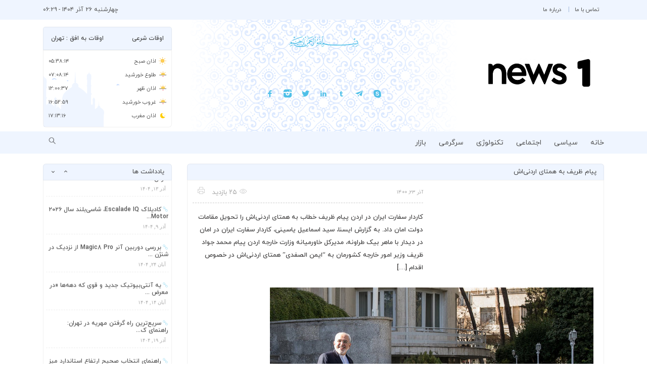

--- FILE ---
content_type: text/css
request_url: http://news-one.ir/wp-content/themes/dana/assets/font/iranyekan/css/fontiran.css
body_size: 888
content:
/**
*
*	Name:			IRANYekan Font
*	Version:			3.0
*	Author:			Moslem Ebrahimi (moslemebrahimi.com)
*	Created on:		Dec 20, 2018
*	Updated on:		Dec 20, 2018
*	Website:			http://fontiran.com
*	Copyright:		Commercial/Proprietary Software
--------------------------------------------------------------------------------------
فونت ایران یکان یک نرم افزار مالکیتی محسوب می شود. جهت آگاهی از قوانین استفاده از این فونت ها لطفا به وب سایت (فونت ایران دات کام) مراجعه نمایید
--------------------------------------------------------------------------------------
IRANYekan fonts are considered a proprietary software. To gain information about the laws regarding the use of these fonts, please visit www.fontiran.com 
--------------------------------------------------------------------------------------
This set of fonts are used in this project under the license: (.....)
--------------------------------------------------------------------------------------
*	
**/
@font-face {
	font-family: iranyekan;
	font-style: normal;
	font-weight: bold;
	src: url('../fonts/eot/iranyekanwebboldfanum.eot');
	src: url('../fonts/eot/iranyekanwebboldfanum.eot?#iefix') format('embedded-opentype'),  /* IE6-8 */
		 url('../fonts/woff/iranyekanwebboldfanum.woff') format('woff'),  /* FF3.6+, IE9, Chrome6+, Saf5.1+*/
		 url('../fonts/ttf/iranyekanwebboldfanum.ttf') format('truetype');
}

@font-face {
	font-family: iranyekan;
	font-style: normal;
	font-weight: 100;
	src: url('../fonts/eot/iranyekanwebthinfanum.eot');
	src: url('../fonts/eot/iranyekanwebthinfanum.eot?#iefix') format('embedded-opentype'),  /* IE6-8 */
		 url('../fonts/woff/iranyekanwebthinfanum.woff') format('woff'),  /* FF3.6+, IE9, Chrome6+, Saf5.1+*/
		 url('../fonts/ttf/iranyekanwebthinfanum.ttf') format('truetype');
}

@font-face {
	font-family: iranyekan;
	font-style: normal;
	font-weight: 300;
	src: url('../fonts/eot/iranyekanweblightfanum.eot');
	src: url('../fonts/eot/iranyekanweblightfanum.eot?#iefix') format('embedded-opentype'),  /* IE6-8 */
		 url('../fonts/woff/iranyekanweblightfanum.woff') format('woff'),  /* FF3.6+, IE9, Chrome6+, Saf5.1+*/
		 url('../fonts/ttf/iranyekanweblightfanum.ttf') format('truetype');
}

@font-face {
	font-family: iranyekan;
	font-style: normal;
	font-weight: normal;
	src: url('../fonts/eot/iranyekanwebregularfanum.eot');
	src: url('../fonts/eot/iranyekanwebregularfanum.eot?#iefix') format('embedded-opentype'),  /* IE6-8 */
		 url('../fonts/woff/iranyekanwebregularfanum.woff') format('woff'),  /* FF3.6+, IE9, Chrome6+, Saf5.1+*/
		 url('../fonts/ttf/iranyekanwebregularfanum.ttf') format('truetype');
}

@font-face {
	font-family: iranyekan;
	font-style: normal;
	font-weight: 500;
	src: url('../fonts/eot/iranyekanwebmediumfanum.eot');
	src: url('../fonts/eot/iranyekanwebmediumfanum.eot?#iefix') format('embedded-opentype'),  /* IE6-8 */
		 url('../fonts/woff/iranyekanwebmediumfanum.woff') format('woff'),  /* FF3.6+, IE9, Chrome6+, Saf5.1+*/
		 url('../fonts/ttf/iranyekanwebmediumfanum.ttf') format('truetype');
}

@font-face {
	font-family: iranyekan;
	font-style: normal;
	font-weight: 800;
	src: url('../fonts/eot/iranyekanwebextraboldfanum.eot');
	src: url('../fonts/eot/iranyekanwebextraboldfanum.eot?#iefix') format('embedded-opentype'),  /* IE6-8 */
		 url('../fonts/woff/iranyekanwebextraboldfanum.woff') format('woff'),  /* FF3.6+, IE9, Chrome6+, Saf5.1+*/
		 url('../fonts/ttf/iranyekanwebextraboldfanum.ttf') format('truetype');
}

@font-face {
	font-family: iranyekan;
	font-style: normal;
	font-weight: 900;
	src: url('../fonts/eot/iranyekanwebblackfanum.eot');
	src: url('../fonts/eot/iranyekanwebblackfanum.eot?#iefix') format('embedded-opentype'),  /* IE6-8 */
		 url('../fonts/woff/iranyekanwebblackfanum.woff') format('woff'),  /* FF3.6+, IE9, Chrome6+, Saf5.1+*/
		 url('../fonts/ttf/iranyekanwebblackfanum.ttf') format('truetype');
}

@font-face {
	font-family: iranyekan;
	font-style: normal;
	font-weight: 950;
	src: url('../fonts/eot/iranyekanwebextrablackfanum.eot');
	src: url('../fonts/eot/iranyekanwebextrablackfanum.eot?#iefix') format('embedded-opentype'),  /* IE6-8 */
		 url('../fonts/woff/iranyekanwebextrablackfanum.woff') format('woff'),  /* FF3.6+, IE9, Chrome6+, Saf5.1+*/
		 url('../fonts/ttf/iranyekanwebextrablackfanum.ttf') format('truetype');
}

--- FILE ---
content_type: image/svg+xml
request_url: http://news-one.ir/wp-content/themes/dana/assets/img/header-pat.svg
body_size: 9895
content:

<svg xmlns="http://www.w3.org/2000/svg" viewBox="0 0 73.59 73.59"><defs>
<style>.cls-1{fill:#dce9ff;}</style>
	</defs><title>header-pat</title><g id="Layer_2" data-name="Layer 2"><g id="Layer_1-2" data-name="Layer 1"><polygon class="cls-1" points="73.57 65.06 73.56 65.06 73.57 65.06 73.57 65.06"/><polygon class="cls-1" points="73.56 65.06 73.56 65.06 73.56 65.06 73.56 65.06"/><polygon class="cls-1" points="73.58 65.06 73.58 65.06 73.58 65.06 73.58 65.06"/><polygon class="cls-1" points="65.69 70.16 65.69 70.16 65.69 70.15 65.69 70.15 65.69 70.16"/><polygon class="cls-1" points="65.69 70.15 65.69 70.15 65.69 70.15 65.69 70.15"/><path class="cls-1" d="M65.7,70.1h0S65.72,70.1,65.7,70.1Z"/><polygon class="cls-1" points="70.15 65.69 70.15 65.69 70.15 65.69 70.15 65.69"/><path class="cls-1" d="M70.11,65.69h0S70.11,65.7,70.11,65.69Z"/><path class="cls-1" d="M69.74,43.13Z"/><polygon class="cls-1" points="73.59 65.06 73.58 65.06 73.59 65.06 73.59 65.06"/><path class="cls-1" d="M67.24,33h0Z"/><path class="cls-1" d="M69.74,30.46Z"/><path class="cls-1" d="M67.24,40.62h0Z"/><polygon class="cls-1" points="65.06 73.57 65.06 73.56 65.06 73.57 65.06 73.57"/><polygon class="cls-1" points="65.06 73.58 65.06 73.58 65.06 73.58 65.06 73.58"/><polygon class="cls-1" points="65.06 73.58 65.06 73.59 65.06 73.59 65.06 73.58"/><polygon class="cls-1" points="65.06 73.56 65.06 73.56 65.06 73.56 65.06 73.56"/><polygon class="cls-1" points="70.16 65.69 70.15 65.69 70.15 65.69 70.16 65.69 70.16 65.69"/><polygon class="cls-1" points="73.58 8.53 73.58 8.53 73.58 8.53 73.58 8.53"/><polygon class="cls-1" points="73.59 8.53 73.59 8.53 73.58 8.53 73.59 8.53"/><polygon class="cls-1" points="73.56 8.53 73.56 8.53 73.56 8.53 73.56 8.53"/><polygon class="cls-1" points="70.15 7.9 70.16 7.9 70.16 7.9 70.15 7.9 70.15 7.9"/><polygon class="cls-1" points="70.15 7.9 70.15 7.9 70.15 7.9 70.15 7.9"/><polygon class="cls-1" points="73.56 8.53 73.57 8.53 73.57 8.53 73.56 8.53"/><path class="cls-1" d="M70.1,7.89h0S70.1,7.87,70.1,7.89Z"/><path class="cls-1" d="M67.46,30.68a1,1,0,0,1-.41-.41A1,1,0,0,1,67.46,30.68Z"/><path class="cls-1" d="M67.05,43.32a1,1,0,0,1,.41-.41A1,1,0,0,1,67.05,43.32Z"/><polygon class="cls-1" points="65.69 3.43 65.69 3.43 65.69 3.43 65.69 3.43 65.69 3.43"/><polygon class="cls-1" points="65.69 3.44 65.69 3.44 65.69 3.44 65.69 3.44"/><path class="cls-1" d="M65.69,3.48h0S65.7,3.48,65.69,3.48Z"/><polygon class="cls-1" points="65.06 0.02 65.06 0.03 65.06 0.03 65.06 0.02"/><polygon class="cls-1" points="65.06 0 65.06 0 65.06 0 65.06 0"/><polygon class="cls-1" points="65.06 0.02 65.06 0.02 65.06 0.02 65.06 0.02"/><path class="cls-1" d="M44.68,33.33h0S44.67,33.33,44.68,33.33Z"/><path class="cls-1" d="M33,67.24Z"/><polygon class="cls-1" points="8.53 73.57 8.53 73.56 8.53 73.57 8.53 73.57"/><path class="cls-1" d="M40.63,67.24Z"/><path class="cls-1" d="M30.46,69.74h0Z"/><polygon class="cls-1" points="8.53 73.56 8.53 73.56 8.53 73.56 8.53 73.56"/><path class="cls-1" d="M43.13,69.74Z"/><path class="cls-1" d="M33.33,28.91h0S33.33,28.92,33.33,28.91Z"/><polygon class="cls-1" points="33.37 28.91 33.37 28.91 33.37 28.91 33.37 28.91"/><polygon class="cls-1" points="28.91 33.37 28.91 33.37 28.91 33.37 28.91 33.37"/><polygon class="cls-1" points="28.91 33.38 28.91 33.38 28.91 33.37 28.91 33.37 28.91 33.38"/><polygon class="cls-1" points="33.38 28.91 33.37 28.91 33.37 28.91 33.38 28.91 33.38 28.91"/><polygon class="cls-1" points="36.78 28.28 36.78 28.28 36.78 28.28 36.78 28.28"/><polygon class="cls-1" points="36.81 28.28 36.8 28.28 36.81 28.28 36.81 28.28"/><path class="cls-1" d="M30.68,67.46a1,1,0,0,1-.41-.41A1,1,0,0,1,30.68,67.46Z"/><path class="cls-1" d="M43.32,67.05a1,1,0,0,1-.41.41A1,1,0,0,1,43.32,67.05Z"/><polygon class="cls-1" points="36.8 28.28 36.8 28.28 36.8 28.28 36.8 28.28"/><polygon class="cls-1" points="36.79 28.28 36.78 28.28 36.79 28.28 36.79 28.28"/><polygon class="cls-1" points="8.53 73.58 8.53 73.58 8.53 73.58 8.53 73.58"/><polygon class="cls-1" points="8.53 73.59 8.53 73.59 8.53 73.58 8.53 73.59"/><path class="cls-1" d="M28.92,33.32h0S28.94,33.32,28.92,33.32Z"/><polygon class="cls-1" points="40.22 28.91 40.22 28.91 40.22 28.91 40.22 28.91"/><path class="cls-1" d="M40.27,28.92h0S40.27,28.94,40.27,28.92Z"/><polygon class="cls-1" points="40.22 28.91 40.21 28.91 40.21 28.91 40.22 28.91 40.22 28.91"/><polygon class="cls-1" points="45.31 36.79 45.31 36.78 45.3 36.79 45.31 36.79"/><polygon class="cls-1" points="45.31 36.78 45.31 36.78 45.31 36.78 45.31 36.78"/><polygon class="cls-1" points="44.68 33.38 44.68 33.38 44.68 33.37 44.68 33.37 44.68 33.38"/><polygon class="cls-1" points="44.68 33.37 44.68 33.37 44.68 33.37 44.68 33.37"/><path class="cls-1" d="M42.91,6.13a1.05,1.05,0,0,1,.41.4A.93.93,0,0,1,42.91,6.13Z"/><path class="cls-1" d="M30.27,6.53a1.05,1.05,0,0,1,.41-.4A.93.93,0,0,1,30.27,6.53Z"/><polygon class="cls-1" points="45.3 36.8 45.31 36.8 45.31 36.8 45.3 36.8"/><path class="cls-1" d="M43.13,3.85h0Z"/><path class="cls-1" d="M40.63,6.35Z"/><path class="cls-1" d="M33,6.35Z"/><path class="cls-1" d="M30.46,3.84h0Z"/><path class="cls-1" d="M44.67,40.27h0S44.65,40.27,44.67,40.27Z"/><path class="cls-1" d="M28.91,40.26h0S28.92,40.26,28.91,40.26Z"/><polygon class="cls-1" points="33.37 44.68 33.37 44.68 33.37 44.68 33.37 44.68"/><path class="cls-1" d="M33.32,44.67h0S33.32,44.65,33.32,44.67Z"/><polygon class="cls-1" points="36.78 45.31 36.79 45.31 36.79 45.3 36.78 45.31"/><polygon class="cls-1" points="36.78 45.31 36.78 45.31 36.78 45.31 36.78 45.31"/><polygon class="cls-1" points="33.37 44.68 33.38 44.68 33.38 44.68 33.37 44.68 33.37 44.68"/><polygon class="cls-1" points="28.28 36.8 28.28 36.8 28.28 36.8 28.28 36.8"/><polygon class="cls-1" points="28.91 40.22 28.91 40.22 28.91 40.22 28.91 40.22"/><polygon class="cls-1" points="28.28 36.79 28.28 36.78 28.28 36.79 28.28 36.79"/><polygon class="cls-1" points="28.91 40.21 28.91 40.21 28.91 40.22 28.91 40.22 28.91 40.21"/><polygon class="cls-1" points="28.28 36.8 28.28 36.81 28.28 36.81 28.28 36.8"/><polygon class="cls-1" points="45.31 36.81 45.31 36.81 45.31 36.8 45.31 36.81"/><polygon class="cls-1" points="44.68 40.21 44.68 40.21 44.68 40.22 44.68 40.22 44.68 40.21"/><polygon class="cls-1" points="40.22 44.68 40.22 44.68 40.22 44.68 40.22 44.68"/><path class="cls-1" d="M40.26,44.68h0S40.26,44.67,40.26,44.68Z"/><polygon class="cls-1" points="36.81 45.31 36.81 45.31 36.8 45.31 36.81 45.31"/><polygon class="cls-1" points="28.28 36.78 28.28 36.78 28.28 36.78 28.28 36.78"/><polygon class="cls-1" points="44.68 40.22 44.68 40.22 44.68 40.22 44.68 40.22"/><polygon class="cls-1" points="36.8 45.31 36.8 45.31 36.8 45.3 36.8 45.31"/><polygon class="cls-1" points="40.21 44.68 40.22 44.68 40.22 44.68 40.21 44.68 40.21 44.68"/><path class="cls-1" d="M36.26,36.26a1.83,1.83,0,0,0,0,1.07,1.83,1.83,0,0,0,1.07,0,1.83,1.83,0,0,0,0-1.07,1.83,1.83,0,0,0-1.07,0Z"/><path class="cls-1" d="M38.55,38.55a3,3,0,0,1-1.76.59A2.93,2.93,0,0,1,35,38.55a3,3,0,0,1-.6-1.76A2.94,2.94,0,0,1,35,35a2.94,2.94,0,0,1,1.75-.6,3,3,0,0,1,1.76.6,2.93,2.93,0,0,1,.59,1.75A3,3,0,0,1,38.55,38.55Z"/><path class="cls-1" d="M3.85,43.13Z"/><path class="cls-1" d="M6.13,42.91a.93.93,0,0,1,.4.41A1.05,1.05,0,0,1,6.13,42.91Z"/><path class="cls-1" d="M6.53,30.27a.93.93,0,0,1-.4.41A1.05,1.05,0,0,1,6.53,30.27Z"/><path class="cls-1" d="M3.85,30.46Z"/><path class="cls-1" d="M6.35,40.63h0Z"/><path class="cls-1" d="M6.35,33h0Z"/><path class="cls-1" d="M21.37,53.06,21.5,53a.91.91,0,1,1-.13.05Zm1,6.11A1.69,1.69,0,0,1,21,58a1.76,1.76,0,0,1,0-.23,1,1,0,0,1,.24,0A1.69,1.69,0,0,1,22.39,59.17Zm-1.81-7.08a.5.5,0,0,1,0,.13A.93.93,0,1,1,20,51,.94.94,0,0,1,20.58,52.09ZM5.2,55.62c-1.57-1.51-1.88-4.48-.07-5.95,1.54-1.26,4.23-.08,3.54,2.07a1.44,1.44,0,0,1-2.81,0,1.83,1.83,0,0,0-.09.9,2.87,2.87,0,0,0,.69,1.56,3,3,0,0,0,3.26.92c2.43-.81,3.08-4.22,2.15-6.31l-.12-.26.26.12c2.09.93,5.5.28,6.31-2.15a3,3,0,0,0-.92-3.26,2.87,2.87,0,0,0-1.56-.69,1.83,1.83,0,0,0-.9.09,1.44,1.44,0,0,1,0,2.81c-2.15.69-3.33-2-2.07-3.54,1.47-1.81,4.44-1.5,5.95.07a5.16,5.16,0,0,1,.07,6.6,5.44,5.44,0,0,1-5.49,1.62,5.43,5.43,0,0,1-1.62,5.49A5.16,5.16,0,0,1,5.2,55.62Zm10.61-3a.87.87,0,0,1-.23,0,1.7,1.7,0,0,1-1.16-1.4,1.7,1.7,0,0,1,1.4,1.16A.87.87,0,0,1,15.81,52.59ZM12.06,62a4.8,4.8,0,0,1-.83.38,4.8,4.8,0,0,1,.38-.83,5.71,5.71,0,0,1,2.9-2.45A5.71,5.71,0,0,1,12.06,62Zm3.38-4.67-.13,0a.94.94,0,0,1-1.13-.63.9.9,0,1,1,1.26.58Zm.79,1a.5.5,0,0,1,.05-.13.92.92,0,1,1,.58,1.26A.93.93,0,0,1,16.23,58.28Zm15.38-3.53c1.57,1.51,1.88,4.47.07,6-1.55,1.26-4.24.08-3.54-2.07a1.44,1.44,0,0,1,2.8,0,1.73,1.73,0,0,0,.1-.9,3,3,0,0,0-.69-1.56,3,3,0,0,0-3.27-.92c-2.42.81-3.07,4.22-2.14,6.31,0,.09.08.17.12.26s-.17-.09-.26-.12c-2.09-.93-5.5-.28-6.31,2.14a3,3,0,0,0,.92,3.27,3,3,0,0,0,1.56.69,1.73,1.73,0,0,0,.9-.1,1.44,1.44,0,0,1,0-2.8c2.15-.7,3.33,2,2.07,3.54-1.48,1.81-4.44,1.5-6-.07a5.16,5.16,0,0,1-.07-6.6,5.43,5.43,0,0,1,5.49-1.62A5.43,5.43,0,0,1,25,54.68,5.16,5.16,0,0,1,31.61,54.75Zm-6.87-6.36a5.28,5.28,0,0,1,.84-.38,4.8,4.8,0,0,1-.38.83,5.71,5.71,0,0,1-2.9,2.45A5.73,5.73,0,0,1,24.74,48.39Z"/><polygon class="cls-1" points="7.9 70.15 7.9 70.15 7.9 70.15 7.9 70.15"/><path class="cls-1" d="M7.9,70.11h0S7.89,70.11,7.9,70.11Z"/><polygon class="cls-1" points="7.9 70.16 7.9 70.16 7.9 70.15 7.9 70.15 7.9 70.16"/><polygon class="cls-1" points="3.44 65.69 3.44 65.69 3.44 65.69 3.44 65.69"/><path class="cls-1" d="M3.49,65.7h0S3.49,65.72,3.49,65.7Z"/><polygon class="cls-1" points="3.43 65.69 3.43 65.69 3.43 65.69 3.43 65.69 3.43 65.69"/><polygon class="cls-1" points="0.02 65.06 0.02 65.06 0.02 65.06 0.02 65.06"/><polygon class="cls-1" points="0 65.06 0 65.06 0 65.06 0 65.06"/><polygon class="cls-1" points="0.03 65.06 0.02 65.06 0.03 65.06 0.03 65.06"/><polygon class="cls-1" points="0.01 65.06 0 65.06 0.01 65.06 0.01 65.06"/><polygon class="cls-1" points="3.43 7.9 3.43 7.9 3.43 7.9 3.43 7.9 3.43 7.9"/><polygon class="cls-1" points="0.02 8.53 0.02 8.53 0.02 8.53 0.02 8.53"/><polygon class="cls-1" points="3.44 7.9 3.44 7.9 3.44 7.9 3.44 7.9"/><path class="cls-1" d="M3.48,7.9h0S3.48,7.89,3.48,7.9Z"/><polygon class="cls-1" points="0.03 8.53 0.03 8.53 0.02 8.53 0.03 8.53"/><polygon class="cls-1" points="7.9 3.43 7.9 3.43 7.9 3.43 7.9 3.43 7.9 3.43"/><polygon class="cls-1" points="0 8.53 0 8.53 0 8.53 0 8.53"/><polygon class="cls-1" points="0 8.53 0.01 8.53 0.01 8.53 0 8.53"/><polygon class="cls-1" points="8.53 0.03 8.53 0.03 8.53 0.02 8.53 0.03"/><polygon class="cls-1" points="7.9 3.44 7.9 3.44 7.9 3.44 7.9 3.44"/><polygon class="cls-1" points="8.53 0 8.53 0 8.53 0 8.53 0"/><path class="cls-1" d="M7.89,3.49h0S7.87,3.49,7.89,3.49Z"/><polygon class="cls-1" points="8.53 0.02 8.53 0.02 8.53 0.02 8.53 0.02"/><polygon class="cls-1" points="8.53 0.01 8.53 0 8.53 0.01 8.53 0.01"/><path class="cls-1" d="M53.64,51a.9.9,0,1,1,.56,1.71.92.92,0,0,1-1.14-.45.5.5,0,0,1-.05-.13A.93.93,0,0,1,53.64,51Zm-1.55,2,.13.05a.93.93,0,0,1-.73,1.7.93.93,0,0,1,.6-1.75Zm.51,5a1.7,1.7,0,0,1-1.4,1.16,1.69,1.69,0,0,1,1.16-1.4.87.87,0,0,1,.23,0A.87.87,0,0,1,52.6,58Zm-3.76-9.62a5.71,5.71,0,0,1,2.45,2.9,5.71,5.71,0,0,1-2.9-2.45A4.8,4.8,0,0,1,48,48,4.8,4.8,0,0,1,48.84,48.39Zm6.78,20c-1.51,1.57-4.48,1.88-5.95.07-1.26-1.55-.08-4.24,2.07-3.54a1.44,1.44,0,0,1,0,2.8,1.73,1.73,0,0,0,.9.1,3,3,0,0,0,1.56-.69,3,3,0,0,0,.92-3.27c-.81-2.42-4.22-3.07-6.31-2.14a2.06,2.06,0,0,0-.26.12l.12-.26c.93-2.09.28-5.5-2.15-6.31a3,3,0,0,0-3.26.92,2.87,2.87,0,0,0-.69,1.56,1.83,1.83,0,0,0,.09.9,1.44,1.44,0,0,1,2.81,0c.69,2.15-2,3.33-3.54,2.07-1.81-1.48-1.5-4.44.07-6a5.16,5.16,0,0,1,6.6-.07,5.43,5.43,0,0,1,1.62,5.49,5.43,5.43,0,0,1,5.49,1.62A5.16,5.16,0,0,1,55.62,68.39Zm1.11-9a.9.9,0,1,1,.58-1.26.5.5,0,0,1,0,.13A.94.94,0,0,1,56.73,59.41Zm1.55-2-.13,0a.92.92,0,1,1,1.26-.58A.94.94,0,0,1,58.28,57.36Zm-.51-5a1.69,1.69,0,0,1,1.4-1.16A1.7,1.7,0,0,1,58,52.6a.87.87,0,0,1-.23,0A.87.87,0,0,1,57.77,52.36ZM61.53,62a5.71,5.71,0,0,1-2.45-2.9A5.71,5.71,0,0,1,62,61.53a4.8,4.8,0,0,1,.38.83A4.8,4.8,0,0,1,61.53,62Zm5.6-7.8a3,3,0,0,0,.69-1.56,1.73,1.73,0,0,0-.1-.9,1.44,1.44,0,0,1-2.8,0c-.7-2.15,2-3.33,3.54-2.07,1.81,1.47,1.5,4.44-.07,5.95a5.16,5.16,0,0,1-6.6.07,5.44,5.44,0,0,1-1.62-5.49,5.43,5.43,0,0,1-5.49-1.62,5.16,5.16,0,0,1,.07-6.6c1.51-1.57,4.47-1.88,6-.07,1.26,1.54.08,4.23-2.07,3.54a1.44,1.44,0,0,1,0-2.81,1.83,1.83,0,0,0-.9-.09,2.87,2.87,0,0,0-1.56.69,3,3,0,0,0-.92,3.26c.81,2.43,4.22,3.08,6.31,2.15l.26-.12a2.06,2.06,0,0,0-.12.26c-.93,2.09-.28,5.5,2.14,6.31A3,3,0,0,0,67.13,54.18Z"/><path class="cls-1" d="M36.79,29.25a1,1,0,0,0,1-1,1,1,0,0,0-.85-1l-.15,0-.15,0a1,1,0,0,0-.84,1A1,1,0,0,0,36.79,29.25Zm0-1h0Zm0,0Z"/><path class="cls-1" d="M39.85,29.85a1,1,0,0,0,1.28-.47A1,1,0,0,0,40.68,28l0,0-.07,0a1,1,0,0,0-.71,1.86Zm.41-.94h0s0,0,0,0Zm0,0Zm0,0Z"/><path class="cls-1" d="M33.73,29.85A1,1,0,0,0,33,28L33,28l-.06,0a1,1,0,0,0-.44,1.34A1,1,0,0,0,33.73,29.85Zm-.36-.94h0Zm0,0Zm0,0h0s0,0,0,0h0Z"/><path class="cls-1" d="M40.62,7.31a1,1,0,0,0,1-1,1,1,0,0,0-.84-1,.4.4,0,0,0-.15,0,.37.37,0,0,0-.15,0,1,1,0,0,0-.85,1A1,1,0,0,0,40.62,7.31Zm0-1Z"/><path class="cls-1" d="M33.12,5.34a.4.4,0,0,0-.15,0l-.15,0a1,1,0,0,0-.84,1,1,1,0,0,0,1,1,1,1,0,0,0,1-1A1,1,0,0,0,33.12,5.34Zm-.16,1Z"/><path class="cls-1" d="M43.59,30h0a1,1,0,0,0-1.14.18,1,1,0,0,0-.18,1.14Z"/><path class="cls-1" d="M31.14,30.18A1,1,0,0,0,30,30l1.32,1.32A1,1,0,0,0,31.14,30.18Z"/><path class="cls-1" d="M43.32,6.53l-.41-.4A.93.93,0,0,0,43.32,6.53Z"/><path class="cls-1" d="M30.68,6.13l-.41.4A.93.93,0,0,0,30.68,6.13Z"/><path class="cls-1" d="M48.39,24.74a5.28,5.28,0,0,0-.38.84l3.28-3.28A5.73,5.73,0,0,0,48.39,24.74Z"/><path class="cls-1" d="M22.3,22.3l3.28,3.28a5.28,5.28,0,0,0-.38-.84A5.73,5.73,0,0,0,22.3,22.3Z"/><path class="cls-1" d="M51.49,18.83A.92.92,0,0,0,51,20a.94.94,0,0,0,1.13.63l.13,0a.93.93,0,0,0-.73-1.7Z"/><path class="cls-1" d="M22.63,20a.92.92,0,0,0-.54-1.12.92.92,0,0,0-.72,1.7l.13,0A.94.94,0,0,0,22.63,20Z"/><path class="cls-1" d="M52.36,15.82a.87.87,0,0,0,.23,0L51.2,14.42A1.7,1.7,0,0,0,52.36,15.82Z"/><path class="cls-1" d="M21.23,15.82a1.7,1.7,0,0,0,1.16-1.4L21,15.81A1,1,0,0,0,21.23,15.82Z"/><path class="cls-1" d="M36.79,36.18a1.8,1.8,0,0,1,.54.08L38.55,35a3,3,0,0,0-1.76-.6A2.94,2.94,0,0,0,35,35l1.22,1.22A1.78,1.78,0,0,1,36.79,36.18Z"/><path class="cls-1" d="M50.2,13.42l-1.67-1.67.12.26c.93,2.09.28,5.5-2.15,6.31a3,3,0,0,1-3.26-.92,2.87,2.87,0,0,1-.69-1.56,1.83,1.83,0,0,1,.09-.9,1.44,1.44,0,0,0,2.81,0c.69-2.15-2-3.33-3.54-2.07-1.81,1.47-1.5,4.44.07,5.95a5.16,5.16,0,0,0,6.6.07A5.44,5.44,0,0,0,50.2,13.42Z"/><path class="cls-1" d="M39.72,9.26l-.29.27a2.41,2.41,0,0,0,0-.38,2.84,2.84,0,0,0-2.64-2.94,2.85,2.85,0,0,0-2.64,2.94c0,.13,0,.25,0,.38l-.29-.27A6.44,6.44,0,0,0,29,7.77L27.55,9.26a5.16,5.16,0,0,1,2.36-.5,6,6,0,0,1,4.92,3.33,11.69,11.69,0,0,1,1.39,5.79,7.79,7.79,0,0,1-2.65,5.67c-1.75,1.66-3.8,2.92-5.51,4.51l.69.69c1.8-1.69,4-2.94,5.78-4.7a9.07,9.07,0,0,0,2.25-3.54v0l0,0a9.07,9.07,0,0,0,2.25,3.54c1.76,1.76,4,3,5.78,4.7l.69-.69c-1.71-1.59-3.76-2.85-5.51-4.51a7.8,7.8,0,0,1-2.66-5.67,11.8,11.8,0,0,1,1.4-5.79,6,6,0,0,1,4.92-3.33,5.21,5.21,0,0,1,2.36.5L44.55,7.77A6.44,6.44,0,0,0,39.72,9.26Zm-2,2.43s0,0,0,0c-.28.58-.59,1.14-.84,1.72a.16.16,0,0,1,0,.07l0-.07c-.26-.58-.56-1.14-.84-1.72,0,0,0,0,0,0C35.42,10.63,34.85,8,36.79,8S38.17,10.63,37.68,11.69Z"/><path class="cls-1" d="M36.79,32.2a5.37,5.37,0,0,1,3.36,1.24l1.07-1.07a6.67,6.67,0,0,0-4.43-2.07,6.67,6.67,0,0,0-4.42,2.07l1.07,1.07A5.37,5.37,0,0,1,36.79,32.2Z"/><path class="cls-1" d="M25,18.91a5.16,5.16,0,0,0,6.6-.07c1.57-1.51,1.88-4.48.07-5.95-1.55-1.26-4.24-.08-3.54,2.07a1.44,1.44,0,0,0,2.8,0,1.73,1.73,0,0,1,.1.9,3,3,0,0,1-.69,1.56,3,3,0,0,1-3.27.92C24.66,17.51,24,14.1,24.94,12a2.06,2.06,0,0,1,.12-.26l-1.67,1.67A5.44,5.44,0,0,0,25,18.91Z"/><path class="cls-1" d="M8.2,2.52a1,1,0,0,0-.77,1.83A1,1,0,0,0,8.77,3.9s0,0,0,0l0-.07A1,1,0,0,0,8.2,2.52Zm-.3.91Zm0,0Zm0,0h0s0,0,0,0Z"/><path class="cls-1" d="M30.5,2.84a1,1,0,0,0,0,2,1,1,0,0,0,1-.84.26.26,0,0,0,0-.15.25.25,0,0,0,0-.15A1,1,0,0,0,30.5,2.84Zm0,1Z"/><path class="cls-1" d="M5.49,5.49,6.81,6.81h0A1,1,0,0,0,5.49,5.49Z"/><path class="cls-1" d="M30.27,6.53l.41-.4A1.05,1.05,0,0,0,30.27,6.53Z"/><path class="cls-1" d="M12.06,11.61a4.8,4.8,0,0,0-.83-.38l3.28,3.28A5.71,5.71,0,0,0,12.06,11.61Z"/><path class="cls-1" d="M16.28,15.44a.93.93,0,0,0,1.7-.73.93.93,0,0,0-1.75.6A.5.5,0,0,0,16.28,15.44Z"/><path class="cls-1" d="M21,15.58a1.76,1.76,0,0,0,0,.23l1.4-1.39A1.69,1.69,0,0,0,21,15.58Z"/><path class="cls-1" d="M.63,0A1.8,1.8,0,0,1,.55.55L1.77,1.77A3,3,0,0,0,2.36,0Z"/><path class="cls-1" d="M23.39,13.42l1.67-1.67-.26.12c-2.09.93-5.5.28-6.31-2.15a3,3,0,0,1,.92-3.26A2.87,2.87,0,0,1,21,5.77a1.83,1.83,0,0,1,.9.09,1.44,1.44,0,0,0,0,2.81c2.15.69,3.33-2,2.07-3.54-1.48-1.81-4.44-1.5-6,.07a5.16,5.16,0,0,0-.07,6.6A5.43,5.43,0,0,0,23.39,13.42Z"/><path class="cls-1" d="M30.6,0H28.79c0,2-2.62,1.38-3.68.89h0C24.5.61,23.94.3,23.36.05l-.07,0h-7a9.07,9.07,0,0,0-3.54,2.25c-1.76,1.76-3,4-4.7,5.78l.69.69C10.34,7,11.59,5,13.26,3.24A7.8,7.8,0,0,1,18.92.58,11.81,11.81,0,0,1,24.72,2,5.94,5.94,0,0,1,28,6.9a5.08,5.08,0,0,1-.49,2.36L29,7.77a6.44,6.44,0,0,0-1.49-4.83l-.27-.29a2.41,2.41,0,0,0,.38,0A2.85,2.85,0,0,0,30.6,0Z"/><path class="cls-1" d="M4.61,0A5.43,5.43,0,0,1,3.37,3.37L4.44,4.44A6.7,6.7,0,0,0,6.5,0Z"/><path class="cls-1" d="M66.63,3.07a1,1,0,0,0-1.86.71l0,.07s0,0,0,0a1,1,0,0,0,1.34.45A1,1,0,0,0,66.63,3.07Zm-.94.36Zm0,0Zm0,.05h0S65.72,3.49,65.7,3.49Z"/><path class="cls-1" d="M43.12,4.83a1,1,0,0,0,0-2,1,1,0,0,0-1,.85.37.37,0,0,0,0,.15.4.4,0,0,0,0,.15A1,1,0,0,0,43.12,4.83Zm0-1h0Z"/><path class="cls-1" d="M67,5.67a1,1,0,0,0-.18,1.14L68.1,5.49A1,1,0,0,0,67,5.67Z"/><path class="cls-1" d="M42.91,6.13l.41.4A1.05,1.05,0,0,0,42.91,6.13Z"/><path class="cls-1" d="M62.36,11.23a4.8,4.8,0,0,0-.83.38,5.71,5.71,0,0,0-2.45,2.9Z"/><path class="cls-1" d="M55.61,14.71a.93.93,0,0,0,1.7.73.5.5,0,0,0,0-.13.94.94,0,0,0-.63-1.13A.92.92,0,0,0,55.61,14.71Z"/><path class="cls-1" d="M51.2,14.42l1.39,1.39a.87.87,0,0,0,0-.23A1.7,1.7,0,0,0,51.2,14.42Z"/><path class="cls-1" d="M73,0H71.22a3,3,0,0,0,.6,1.76L73,.55A1.8,1.8,0,0,1,73,0Z"/><path class="cls-1" d="M60.83,2.28A9.07,9.07,0,0,0,57.29,0h-7l-.07,0c-.58.25-1.14.56-1.72.84h0C47.41,1.39,44.8,2,44.8,0H43a2.84,2.84,0,0,0,2.94,2.63,2.41,2.41,0,0,0,.38,0L46,2.94a6.44,6.44,0,0,0-1.49,4.83L46,9.26a5.21,5.21,0,0,1-.5-2.36A6,6,0,0,1,48.87,2,11.8,11.8,0,0,1,54.66.58a7.8,7.8,0,0,1,5.67,2.66C62,5,63.25,7,64.84,8.75l.69-.69C63.84,6.26,62.59,4,60.83,2.28Z"/><path class="cls-1" d="M67.08,0a6.72,6.72,0,0,0,2.07,4.42l1.07-1.07A5.37,5.37,0,0,1,69,0Z"/><path class="cls-1" d="M55.69,11.8a5.16,5.16,0,0,0-.07-6.6c-1.51-1.57-4.48-1.88-5.95-.07-1.26,1.54-.08,4.23,2.07,3.54a1.44,1.44,0,0,0,0-2.81,1.83,1.83,0,0,1,.9-.09,2.87,2.87,0,0,1,1.56.69,3,3,0,0,1,.92,3.26c-.81,2.43-4.22,3.08-6.31,2.15l-.26-.12,1.67,1.67A5.44,5.44,0,0,0,55.69,11.8Z"/><path class="cls-1" d="M3.07,7A1,1,0,0,0,2.52,8.2a1,1,0,0,0,1.26.62l.07,0,0,0a1,1,0,0,0,.45-1.34A1,1,0,0,0,3.07,7Zm.36.94Zm0,0Zm.05,0h0s0,0,0,0Z"/><path class="cls-1" d="M3.69,31.47a.25.25,0,0,0,.15,0,.26.26,0,0,0,.15,0,1,1,0,0,0,.84-1,1,1,0,0,0-2,0A1,1,0,0,0,3.69,31.47Zm.16-1Z"/><path class="cls-1" d="M5.67,6.63a1,1,0,0,0,1.14.18L5.49,5.49A1,1,0,0,0,5.67,6.63Z"/><path class="cls-1" d="M6.13,30.68l.4-.41A1.05,1.05,0,0,0,6.13,30.68Z"/><path class="cls-1" d="M14.51,14.51l-3.28-3.28a4.8,4.8,0,0,0,.38.83A5.71,5.71,0,0,0,14.51,14.51Z"/><path class="cls-1" d="M14.18,16.86a.9.9,0,1,0,1.71.56.92.92,0,0,0-.45-1.14l-.13-.05A.93.93,0,0,0,14.18,16.86Z"/><path class="cls-1" d="M15.58,21a1.69,1.69,0,0,0-1.16,1.4L15.81,21Z"/><path class="cls-1" d="M0,.63V2.36a3,3,0,0,0,1.76-.59L.55.55A1.8,1.8,0,0,1,0,.63Z"/><path class="cls-1" d="M6.9,28A5.94,5.94,0,0,1,2,24.72a11.81,11.81,0,0,1-1.4-5.8,7.8,7.8,0,0,1,2.66-5.66C5,11.59,7,10.34,8.75,8.75l-.69-.69C6.26,9.75,4,11,2.28,12.76A9.07,9.07,0,0,0,0,16.3l0-.05H0v1.07H0V19s0,0,0,0v3s0,0,0,0v1.18l0,.07c.25.58.56,1.14.84,1.72,0,0,0,0,0,0C1.39,26.17,2,28.79,0,28.79H0v1.67H0v.13a2.85,2.85,0,0,0,2.63-2.94,2.41,2.41,0,0,0,0-.38l.29.27A6.44,6.44,0,0,0,7.77,29l1.49-1.49A5.08,5.08,0,0,1,6.9,28Z"/><path class="cls-1" d="M3.37,3.37A5.43,5.43,0,0,1,0,4.61H0V6.5H0A6.71,6.71,0,0,0,4.44,4.44Z"/><path class="cls-1" d="M5.13,23.92c1.54,1.26,4.23.08,3.54-2.07a1.44,1.44,0,0,0-2.81,0,1.83,1.83,0,0,1-.09-.9,2.87,2.87,0,0,1,.69-1.56,3,3,0,0,1,3.26-.92c2.43.81,3.08,4.22,2.15,6.31l-.12.26,1.67-1.67A5.43,5.43,0,0,0,11.8,17.9,5.16,5.16,0,0,0,5.2,18C3.63,19.48,3.32,22.44,5.13,23.92Z"/><path class="cls-1" d="M3.07,66.63a1,1,0,0,0,1.28-.47,1,1,0,0,0-.45-1.34l0,0-.07,0a1,1,0,0,0-.71,1.86Zm.41-.94h0s0,0,0,0Zm0,0Zm0,0Z"/><path class="cls-1" d="M3.84,44.09a1,1,0,0,0,1-1,1,1,0,0,0-.84-1l-.15,0a.37.37,0,0,0-.15,0,1,1,0,0,0-.85,1A1,1,0,0,0,3.84,44.09Zm0-1Z"/><path class="cls-1" d="M6.81,66.78h0A1,1,0,0,0,5.67,67a1,1,0,0,0-.18,1.14Z"/><path class="cls-1" d="M6.53,43.32l-.4-.41A1.05,1.05,0,0,0,6.53,43.32Z"/><path class="cls-1" d="M11.61,61.53a4.8,4.8,0,0,0-.38.83l3.28-3.28A5.71,5.71,0,0,0,11.61,61.53Z"/><path class="cls-1" d="M14.71,55.61a.92.92,0,0,0-.53,1.12.94.94,0,0,0,1.13.63l.13,0a.93.93,0,0,0-.73-1.7Z"/><path class="cls-1" d="M15.58,52.6a.87.87,0,0,0,.23,0L14.42,51.2A1.7,1.7,0,0,0,15.58,52.6Z"/><path class="cls-1" d="M0,71.22V73A1.8,1.8,0,0,1,.55,73l1.22-1.22A3,3,0,0,0,0,71.22Z"/><path class="cls-1" d="M13.42,50.2l-1.67-1.67.12.26c.93,2.09.28,5.5-2.15,6.31a3,3,0,0,1-3.26-.92,2.87,2.87,0,0,1-.69-1.56,1.83,1.83,0,0,1,.09-.9,1.44,1.44,0,0,0,2.81,0c.69-2.15-2-3.33-3.54-2.07-1.81,1.47-1.5,4.44.07,5.95a5.16,5.16,0,0,0,6.6.07A5.43,5.43,0,0,0,13.42,50.2Z"/><path class="cls-1" d="M.58,54.66A11.8,11.8,0,0,1,2,48.87,6,6,0,0,1,6.9,45.54a5.21,5.21,0,0,1,2.36.5L7.77,44.55A6.44,6.44,0,0,0,2.94,46l-.29.27a2.41,2.41,0,0,0,0-.38A2.84,2.84,0,0,0,0,43H0V44.8H0c2,0,1.38,2.61.89,3.67,0,0,0,0,0,0-.28.58-.59,1.14-.84,1.72a.16.16,0,0,1,0,.07H0v1.61H0v0H0v1.81H0v1.32H0V56.4H0v.92H0l0-.05a9.07,9.07,0,0,0,2.25,3.54c1.76,1.76,4,3,5.78,4.7l.69-.69C7,63.25,5,62,3.24,60.33A7.8,7.8,0,0,1,.58,54.66Z"/><path class="cls-1" d="M0,67.08V69s0,0,0,0H0a5.37,5.37,0,0,1,3.36,1.24l1.07-1.07A6.76,6.76,0,0,0,0,67.08Z"/><path class="cls-1" d="M29.25,36.79a1,1,0,0,0-1-1,1,1,0,0,0-1,.84.77.77,0,0,0,0,.15.61.61,0,0,0,0,.15,1,1,0,0,0,1,.85A1,1,0,0,0,29.25,36.79Zm-1,0Zm0,0Z"/><path class="cls-1" d="M28.61,34.29a1,1,0,0,0,1.24-.56,1,1,0,0,0-.47-1.27A1,1,0,0,0,28,32.9s0,0,0,.06L28,33A1,1,0,0,0,28.61,34.29Zm.3-.91Zm0,0Zm0,0h0s0,0,0,0Z"/><path class="cls-1" d="M29.85,39.85a1,1,0,0,0-1.86.71l0,.07s0,0,0,0a1,1,0,0,0,1.34.45A1,1,0,0,0,29.85,39.85Zm-.94.36Zm0,0Zm0,.05h0S28.94,40.27,28.92,40.27Z"/><path class="cls-1" d="M6.31,34a1,1,0,0,0,0-2,1,1,0,0,0-1,.85.39.39,0,0,0,0,.3A1,1,0,0,0,6.31,34Zm0-1Z"/><path class="cls-1" d="M6.34,41.61a1,1,0,0,0,0-2,1,1,0,0,0-1,.85.37.37,0,0,0,0,.15.4.4,0,0,0,0,.15A1,1,0,0,0,6.34,41.61Zm0-1h0Z"/><path class="cls-1" d="M31.32,31.32,30,30h0a1,1,0,0,0,.18,1.14A1,1,0,0,0,31.32,31.32Z"/><path class="cls-1" d="M30.18,42.45A1,1,0,0,0,30,43.59l1.32-1.32A1,1,0,0,0,30.18,42.45Z"/><path class="cls-1" d="M6.53,30.27l-.4.41A.93.93,0,0,0,6.53,30.27Z"/><path class="cls-1" d="M6.13,42.91l.4.41A.93.93,0,0,0,6.13,42.91Z"/><path class="cls-1" d="M24.74,25.2a5.28,5.28,0,0,0,.84.38L22.3,22.3A5.73,5.73,0,0,0,24.74,25.2Z"/><path class="cls-1" d="M25.58,48a5.28,5.28,0,0,0-.84.38,5.73,5.73,0,0,0-2.44,2.9Z"/><path class="cls-1" d="M20.53,21.37a.92.92,0,0,0-1.7.72.92.92,0,0,0,1.12.54.94.94,0,0,0,.63-1.13A.5.5,0,0,0,20.53,21.37Z"/><path class="cls-1" d="M18.83,51.49a.93.93,0,0,0,1.7.73.5.5,0,0,0,0-.13A.94.94,0,0,0,20,51,.92.92,0,0,0,18.83,51.49Z"/><path class="cls-1" d="M15.82,21.23a1,1,0,0,0,0-.24l-1.39,1.4A1.7,1.7,0,0,0,15.82,21.23Z"/><path class="cls-1" d="M14.42,51.2l1.39,1.39a.87.87,0,0,0,0-.23A1.7,1.7,0,0,0,14.42,51.2Z"/><path class="cls-1" d="M36.18,36.79a1.78,1.78,0,0,1,.08-.53L35,35a2.94,2.94,0,0,0-.6,1.75,3,3,0,0,0,.6,1.76l1.22-1.22A1.8,1.8,0,0,1,36.18,36.79Z"/><path class="cls-1" d="M12,24.94c2.09-.93,5.5-.28,6.31,2.14a3,3,0,0,1-.92,3.27,3,3,0,0,1-1.56.69,1.73,1.73,0,0,1-.9-.1,1.44,1.44,0,0,0,0-2.8c-2.15-.7-3.33,2-2.07,3.54,1.47,1.81,4.44,1.5,5.95-.07a5.16,5.16,0,0,0,.07-6.6,5.44,5.44,0,0,0-5.49-1.62l-1.67,1.67A2.06,2.06,0,0,1,12,24.94Z"/><path class="cls-1" d="M17.88,36.22a11.69,11.69,0,0,1-5.79-1.39,6,6,0,0,1-3.33-4.92,5.16,5.16,0,0,1,.5-2.36L7.77,29a6.44,6.44,0,0,0,1.49,4.83l.27.29H9.15a2.85,2.85,0,0,0-2.94,2.64,2.84,2.84,0,0,0,2.94,2.64h.38l-.27.29a6.44,6.44,0,0,0-1.49,4.83L9.26,46a5.21,5.21,0,0,1-.5-2.36,6,6,0,0,1,3.33-4.92,11.8,11.8,0,0,1,5.79-1.4A7.8,7.8,0,0,1,23.55,40c1.66,1.75,2.92,3.8,4.51,5.51l.69-.69c-1.69-1.8-2.94-4-4.7-5.78a9.07,9.07,0,0,0-3.54-2.25l0,0h0a9.07,9.07,0,0,0,3.54-2.25c1.76-1.76,3-4,4.7-5.78l-.69-.69c-1.59,1.71-2.85,3.76-4.51,5.51A7.79,7.79,0,0,1,17.88,36.22Zm-4.43.61c-.58.25-1.14.56-1.72.84h0C10.63,38.17,8,38.74,8,36.79s2.61-1.37,3.67-.88h0c.58.28,1.14.58,1.72.84l.07,0Z"/><path class="cls-1" d="M32.2,36.79a5.37,5.37,0,0,1,1.24-3.35l-1.07-1.07a6.67,6.67,0,0,0-2.07,4.42,6.67,6.67,0,0,0,2.07,4.43l1.07-1.07A5.37,5.37,0,0,1,32.2,36.79Z"/><path class="cls-1" d="M18.91,48.58a5.16,5.16,0,0,0-.07-6.6c-1.51-1.57-4.48-1.88-5.95-.07-1.26,1.54-.08,4.23,2.07,3.54a1.44,1.44,0,0,0,0-2.81,1.83,1.83,0,0,1,.9-.09,2.87,2.87,0,0,1,1.56.69,3,3,0,0,1,.92,3.26c-.81,2.43-4.22,3.08-6.31,2.15l-.26-.12,1.67,1.67A5.44,5.44,0,0,0,18.91,48.58Z"/><polygon class="cls-1" points="73.56 8.53 73.56 8.53 73.56 8.53 73.56 8.53 73.57 8.53 73.57 8.53 73.56 8.53"/><polygon class="cls-1" points="73.59 8.53 73.58 8.53 73.58 8.53 73.58 8.53 73.58 8.53 73.59 8.53 73.59 8.53"/><path class="cls-1" d="M70.51,7a1,1,0,0,0-1.27.47,1,1,0,0,0,.44,1.34l.06,0,.07,0A1,1,0,0,0,70.51,7Z"/><path class="cls-1" d="M70.11,7.9h0s0,0,0,0Z"/><polygon class="cls-1" points="70.15 7.9 70.15 7.9 70.15 7.9 70.15 7.9"/><polygon class="cls-1" points="70.16 7.9 70.15 7.9 70.15 7.9 70.16 7.9 70.16 7.9"/><path class="cls-1" d="M69.75,29.5a1,1,0,0,0-1,1,1,1,0,0,0,.84,1,.57.57,0,0,0,.3,0,1,1,0,0,0,.85-1A1,1,0,0,0,69.75,29.5Zm0,1Z"/><path class="cls-1" d="M66.78,6.81h0A1,1,0,0,0,68.1,5.49Z"/><path class="cls-1" d="M67.05,30.27l.41.41A1,1,0,0,0,67.05,30.27Z"/><path class="cls-1" d="M62,12.06a4.8,4.8,0,0,0,.38-.83l-3.28,3.28A5.71,5.71,0,0,0,62,12.06Z"/><path class="cls-1" d="M58.87,18a.93.93,0,0,0-.59-1.75l-.13.05a.93.93,0,0,0,.72,1.7Z"/><path class="cls-1" d="M58,21h-.23l1.39,1.4A1.69,1.69,0,0,0,58,21Z"/><path class="cls-1" d="M73.57.63A1.78,1.78,0,0,1,73,.55L71.82,1.77a2.93,2.93,0,0,0,1.75.59Z"/><path class="cls-1" d="M60.17,23.39l1.67,1.67c0-.09-.09-.17-.12-.26-.93-2.09-.28-5.5,2.14-6.31a3,3,0,0,1,3.27.92A3,3,0,0,1,67.82,21a1.73,1.73,0,0,1-.1.9,1.44,1.44,0,0,0-2.8,0c-.7,2.15,2,3.33,3.54,2.07,1.81-1.48,1.5-4.44-.07-6a5.16,5.16,0,0,0-6.6-.07A5.43,5.43,0,0,0,60.17,23.39Z"/><path class="cls-1" d="M73.58,28.79h0c-1.94,0-1.37-2.62-.88-3.68,0,0,0,0,0,0,.28-.58.58-1.14.84-1.72l0-.08,0,0v-7l0-.05v.05a9.07,9.07,0,0,0-2.25-3.54c-1.76-1.76-4-3-5.78-4.7l-.69.69c1.71,1.59,3.76,2.84,5.51,4.51A7.83,7.83,0,0,1,73,18.92a11.81,11.81,0,0,1-1.4,5.8A5.94,5.94,0,0,1,66.69,28a5,5,0,0,1-2.36-.49L65.82,29a6.44,6.44,0,0,0,4.83-1.49l.29-.27a2.41,2.41,0,0,0,0,.38,2.84,2.84,0,0,0,2.63,2.94h0Z"/><path class="cls-1" d="M73.58,4.61h0a5.43,5.43,0,0,1-3.35-1.24L69.15,4.44A6.7,6.7,0,0,0,73.57,6.5h0Z"/><polygon class="cls-1" points="73.58 65.06 73.59 65.06 73.59 65.06 73.58 65.06 73.58 65.06 73.58 65.06 73.58 65.06"/><polygon class="cls-1" points="73.56 65.06 73.56 65.06 73.57 65.06 73.57 65.06 73.56 65.06 73.56 65.06 73.56 65.06"/><path class="cls-1" d="M70.51,66.63a1,1,0,0,0-.7-1.86l-.07,0-.06,0a1,1,0,0,0-.44,1.34A1,1,0,0,0,70.51,66.63Zm-.36-.94h0Zm0,0Zm-.05,0h0s0,0,0,0h0Z"/><path class="cls-1" d="M69.9,42.12l-.15,0-.15,0a1,1,0,0,0-.84,1,1,1,0,0,0,1,1,1,1,0,0,0,1-1A1,1,0,0,0,69.9,42.12Zm-.16,1Z"/><path class="cls-1" d="M67.92,67a1,1,0,0,0-1.14-.18L68.1,68.1A1,1,0,0,0,67.92,67Z"/><path class="cls-1" d="M67.46,42.91l-.41.41A1,1,0,0,0,67.46,42.91Z"/><path class="cls-1" d="M59.08,59.08l3.28,3.28a4.8,4.8,0,0,0-.38-.83A5.71,5.71,0,0,0,59.08,59.08Z"/><path class="cls-1" d="M59.41,56.73a.9.9,0,1,0-1.26.58l.13,0A.94.94,0,0,0,59.41,56.73Z"/><path class="cls-1" d="M58,52.6a1.7,1.7,0,0,0,1.16-1.4l-1.39,1.39A.87.87,0,0,0,58,52.6Z"/><path class="cls-1" d="M73.57,73s0-1.74,0-1.74a2.94,2.94,0,0,0-1.75.6L73,73A1.78,1.78,0,0,1,73.57,73Z"/><path class="cls-1" d="M73.59,53.43h0V50.27l0,0,0-.07c-.26-.58-.56-1.14-.84-1.72,0,0,0,0,0,0-.49-1.06-1.06-3.67.88-3.67h0V43h0a2.84,2.84,0,0,0-2.63,2.94,2.41,2.41,0,0,0,0,.38L70.65,46a6.44,6.44,0,0,0-4.83-1.49L64.33,46a5.16,5.16,0,0,1,2.36-.5,6,6,0,0,1,4.92,3.33A11.8,11.8,0,0,1,73,54.66a7.84,7.84,0,0,1-2.66,5.67c-1.75,1.66-3.8,2.92-5.51,4.51l.69.69c1.8-1.69,4-2.94,5.78-4.7a9.07,9.07,0,0,0,2.25-3.54v.05l0-.05Z"/><path class="cls-1" d="M73.58,67.08h0a6.67,6.67,0,0,0-4.42,2.07l1.07,1.07A5.37,5.37,0,0,1,73.57,69h0Z"/><path class="cls-1" d="M61.72,48.79a2.06,2.06,0,0,1,.12-.26L60.17,50.2a5.44,5.44,0,0,0,1.62,5.49,5.16,5.16,0,0,0,6.6-.07c1.57-1.51,1.88-4.48.07-5.95-1.55-1.26-4.24-.08-3.54,2.07a1.44,1.44,0,0,0,2.8,0,1.73,1.73,0,0,1,.1.9,3,3,0,0,1-.69,1.56,3,3,0,0,1-3.27.92C61.44,54.29,60.79,50.88,61.72,48.79Z"/><path class="cls-1" d="M44.34,36.79a1,1,0,0,0,1,1,1,1,0,0,0,1-.85.61.61,0,0,0,0-.15.77.77,0,0,0,0-.15,1,1,0,0,0-1-.84A1,1,0,0,0,44.34,36.79Zm1,0h0Zm0,0h0Z"/><path class="cls-1" d="M45,39.3a1,1,0,0,0-.77,1.83,1,1,0,0,0,1.34-.45s0,0,0,0l0-.07A1,1,0,0,0,45,39.3Zm-.3.91Zm0,0Zm0,0h0s0,0,0,0Z"/><path class="cls-1" d="M43.74,33.73A1,1,0,0,0,45.6,33l0-.07s0,0,0-.06a1,1,0,0,0-1.34-.44A1,1,0,0,0,43.74,33.73Zm.94-.35Zm0,0Zm0,0h0S44.65,33.32,44.67,33.32Z"/><path class="cls-1" d="M67.28,39.62a1,1,0,0,0,0,2,1,1,0,0,0,1-.84.26.26,0,0,0,0-.15.25.25,0,0,0,0-.15A1,1,0,0,0,67.28,39.62Zm0,1Z"/><path class="cls-1" d="M67.25,32a1,1,0,0,0-1,1,1,1,0,0,0,1,1,1,1,0,0,0,1-.85.57.57,0,0,0,0-.3A1,1,0,0,0,67.25,32Zm0,1h0Z"/><path class="cls-1" d="M42.27,42.27l1.32,1.32h0a1,1,0,0,0-1.32-1.32Z"/><path class="cls-1" d="M43.41,31.14A1,1,0,0,0,43.59,30l-1.32,1.32A1,1,0,0,0,43.41,31.14Z"/><path class="cls-1" d="M67.05,43.32l.41-.41A1,1,0,0,0,67.05,43.32Z"/><path class="cls-1" d="M67.46,30.68l-.41-.41A1,1,0,0,0,67.46,30.68Z"/><path class="cls-1" d="M48.84,48.39A4.8,4.8,0,0,0,48,48l3.28,3.28A5.71,5.71,0,0,0,48.84,48.39Z"/><path class="cls-1" d="M48.84,25.2a5.71,5.71,0,0,0,2.45-2.9L48,25.58A4.8,4.8,0,0,0,48.84,25.2Z"/><path class="cls-1" d="M53.06,52.22a.93.93,0,0,0,1.7-.73.93.93,0,0,0-1.75.6A.5.5,0,0,0,53.06,52.22Z"/><path class="cls-1" d="M54.76,22.09a.92.92,0,0,0-1.7-.72.5.5,0,0,0-.05.13.93.93,0,0,0,1.75.59Z"/><path class="cls-1" d="M57.77,52.36a.87.87,0,0,0,0,.23l1.39-1.39A1.69,1.69,0,0,0,57.77,52.36Z"/><path class="cls-1" d="M57.77,21.23a1.69,1.69,0,0,0,1.4,1.16L57.78,21A1,1,0,0,0,57.77,21.23Z"/><path class="cls-1" d="M37.33,36.26a1.83,1.83,0,0,1,0,1.07l1.22,1.22a3,3,0,0,0,.59-1.76A2.93,2.93,0,0,0,38.55,35Z"/><path class="cls-1" d="M61.58,48.65c-2.09.93-5.5.28-6.31-2.15a3,3,0,0,1,.92-3.26,2.87,2.87,0,0,1,1.56-.69,1.83,1.83,0,0,1,.9.09,1.44,1.44,0,0,0,0,2.81c2.15.69,3.33-2,2.07-3.54-1.48-1.81-4.44-1.5-6,.07a5.16,5.16,0,0,0-.07,6.6,5.43,5.43,0,0,0,5.49,1.62l1.67-1.67Z"/><path class="cls-1" d="M64.83,29.91a6,6,0,0,1-3.33,4.92,11.7,11.7,0,0,1-5.8,1.39A7.79,7.79,0,0,1,50,33.57c-1.66-1.75-2.92-3.8-4.51-5.51l-.69.69c1.69,1.8,2.94,4,4.7,5.78a9.07,9.07,0,0,0,3.54,2.25h0l0,0a9.07,9.07,0,0,0-3.54,2.25c-1.76,1.76-3,4-4.7,5.78l.69.69C47.12,43.82,48.38,41.77,50,40a7.8,7.8,0,0,1,5.66-2.66,11.81,11.81,0,0,1,5.8,1.4,6,6,0,0,1,3.33,4.92,5.21,5.21,0,0,1-.5,2.36l1.49-1.49a6.44,6.44,0,0,0-1.49-4.83l-.27-.29h.38a2.85,2.85,0,0,0,2.94-2.64,2.86,2.86,0,0,0-2.94-2.64h-.38l.27-.29A6.44,6.44,0,0,0,65.82,29l-1.49-1.49A5.16,5.16,0,0,1,64.83,29.91Zm.74,6.88c0,2-2.62,1.38-3.68.89h0c-.58-.28-1.14-.59-1.72-.84l-.08,0,.08,0c.58-.26,1.14-.56,1.72-.84h0C63,35.42,65.57,34.85,65.57,36.79Z"/><path class="cls-1" d="M41.39,36.79a5.43,5.43,0,0,1-1.24,3.36l1.07,1.07a6.71,6.71,0,0,0,2.06-4.43,6.7,6.7,0,0,0-2.06-4.42l-1.07,1.07A5.43,5.43,0,0,1,41.39,36.79Z"/><path class="cls-1" d="M54.68,25a5.16,5.16,0,0,0,.07,6.6c1.51,1.57,4.47,1.88,6,.07,1.26-1.55.08-4.24-2.07-3.54a1.44,1.44,0,0,0,0,2.8,1.73,1.73,0,0,1-.9.1,3,3,0,0,1-1.56-.69,3,3,0,0,1-.92-3.27c.81-2.42,4.22-3.07,6.31-2.14.09,0,.17.08.26.12l-1.67-1.67A5.43,5.43,0,0,0,54.68,25Z"/><path class="cls-1" d="M36.79,44.34a1,1,0,0,0-1,1,1,1,0,0,0,.84,1l.15,0,.15,0a1,1,0,0,0,.85-1A1,1,0,0,0,36.79,44.34Zm0,1Zm0,0h0Z"/><path class="cls-1" d="M33.73,43.74a1,1,0,0,0-1.27.47,1,1,0,0,0,.44,1.34l.06,0,.07,0a1,1,0,0,0,.7-1.86Zm-.4.94h0s0,0,0,0Zm0,0Zm0,0h0Z"/><path class="cls-1" d="M39.85,43.74A1,1,0,0,0,39.3,45a1,1,0,0,0,1.26.62l.07,0,0,0a1,1,0,0,0,.45-1.34A1,1,0,0,0,39.85,43.74Zm.36.94Zm0,0Zm.05,0h0s0,0,0,0h0Z"/><path class="cls-1" d="M33,66.28a1,1,0,0,0-1,1,1,1,0,0,0,.85,1,.57.57,0,0,0,.3,0,1,1,0,0,0,.85-1A1,1,0,0,0,33,66.28Zm0,1Z"/><path class="cls-1" d="M40.47,68.25a.25.25,0,0,0,.15,0,.26.26,0,0,0,.15,0,1,1,0,0,0,.84-1,1,1,0,0,0-2,0A1,1,0,0,0,40.47,68.25Zm.16-1Z"/><path class="cls-1" d="M30,43.59h0a1,1,0,0,0,1.32-1.32Z"/><path class="cls-1" d="M42.45,43.41a1,1,0,0,0,1.14.18l-1.32-1.32A1,1,0,0,0,42.45,43.41Z"/><path class="cls-1" d="M30.27,67.05l.41.41A1,1,0,0,0,30.27,67.05Z"/><path class="cls-1" d="M42.91,67.46l.41-.41A1,1,0,0,0,42.91,67.46Z"/><path class="cls-1" d="M25.2,48.84a4.8,4.8,0,0,0,.38-.83L22.3,51.29A5.71,5.71,0,0,0,25.2,48.84Z"/><path class="cls-1" d="M51.29,51.29,48,48a4.8,4.8,0,0,0,.38.83A5.71,5.71,0,0,0,51.29,51.29Z"/><path class="cls-1" d="M22.09,54.76A.93.93,0,0,0,21.5,53l-.13.05a.92.92,0,0,0,.72,1.7Z"/><path class="cls-1" d="M51,53.64a.9.9,0,1,0,1.71.56.92.92,0,0,0-.45-1.14L52.09,53A.93.93,0,0,0,51,53.64Z"/><path class="cls-1" d="M21.23,57.77a1,1,0,0,0-.24,0l1.4,1.39A1.69,1.69,0,0,0,21.23,57.77Z"/><path class="cls-1" d="M52.36,57.77a1.69,1.69,0,0,0-1.16,1.4l1.39-1.39A.87.87,0,0,0,52.36,57.77Z"/><path class="cls-1" d="M36.79,37.41a1.78,1.78,0,0,1-.53-.08L35,38.55a2.93,2.93,0,0,0,1.75.59,3,3,0,0,0,1.76-.59l-1.22-1.22A1.8,1.8,0,0,1,36.79,37.41Z"/><path class="cls-1" d="M23.39,60.17l1.67,1.67c0-.09-.09-.17-.12-.26-.93-2.09-.28-5.5,2.14-6.31a3,3,0,0,1,3.27.92A3,3,0,0,1,31,57.75a1.73,1.73,0,0,1-.1.9,1.44,1.44,0,0,0-2.8,0c-.7,2.15,2,3.33,3.54,2.07,1.81-1.48,1.5-4.44-.07-6a5.16,5.16,0,0,0-6.6-.07A5.43,5.43,0,0,0,23.39,60.17Z"/><path class="cls-1" d="M36.81,53.08l0,0v0a9.07,9.07,0,0,0-2.25-3.54c-1.76-1.76-4-3-5.78-4.7l-.69.69c1.71,1.59,3.76,2.85,5.51,4.51a7.79,7.79,0,0,1,2.65,5.66,11.7,11.7,0,0,1-1.39,5.8,6,6,0,0,1-4.92,3.33,5.16,5.16,0,0,1-2.36-.5L29,65.82a6.44,6.44,0,0,0,4.83-1.49l.29-.27c0,.12,0,.25,0,.38a2.86,2.86,0,0,0,2.64,2.94,2.85,2.85,0,0,0,2.64-2.94,2.41,2.41,0,0,0,0-.38l.29.27a6.44,6.44,0,0,0,4.83,1.49L46,64.33a5.21,5.21,0,0,1-2.36.5,6,6,0,0,1-4.92-3.33,11.81,11.81,0,0,1-1.4-5.8A7.8,7.8,0,0,1,40,50c1.75-1.66,3.8-2.92,5.51-4.51l-.69-.69c-1.8,1.69-4,2.94-5.78,4.7A9.07,9.07,0,0,0,36.81,53.08Zm.86,8.78v0c.49,1.06,1.06,3.68-.89,3.68s-1.37-2.62-.88-3.68v0c.28-.58.58-1.14.84-1.72l0-.08a.3.3,0,0,1,0,.08C37.08,60.72,37.39,61.28,37.67,61.86Z"/><path class="cls-1" d="M40.15,40.15a5.16,5.16,0,0,1-6.71,0l-1.07,1.07a6.7,6.7,0,0,0,4.42,2.06,6.71,6.71,0,0,0,4.43-2.06Z"/><path class="cls-1" d="M48.58,54.68a5.16,5.16,0,0,0-6.6.07c-1.57,1.51-1.88,4.47-.07,6,1.54,1.26,4.23.08,3.54-2.07a1.44,1.44,0,0,0-2.81,0,1.83,1.83,0,0,1-.09-.9,2.87,2.87,0,0,1,.69-1.56,3,3,0,0,1,3.26-.92c2.43.81,3.08,4.22,2.15,6.31l-.12.26,1.67-1.67A5.43,5.43,0,0,0,48.58,54.68Z"/><polygon class="cls-1" points="8.53 73.59 8.53 73.58 8.53 73.58 8.53 73.58 8.53 73.58 8.53 73.59 8.53 73.59"/><polygon class="cls-1" points="8.53 73.56 8.53 73.57 8.53 73.57 8.53 73.56 8.53 73.56 8.53 73.56 8.53 73.56"/><path class="cls-1" d="M7,70.51a1,1,0,0,0,1.86-.7l0-.07s0,0,0-.06a1,1,0,0,0-1.34-.44A1,1,0,0,0,7,70.51Zm.94-.35Zm0,0Zm0-.05h0S7.87,70.1,7.89,70.1Z"/><path class="cls-1" d="M30.47,68.76a1,1,0,0,0-1,1,1,1,0,0,0,1,1,1,1,0,0,0,1-.85.57.57,0,0,0,0-.3A1,1,0,0,0,30.47,68.76Zm0,1h0Z"/><path class="cls-1" d="M6.63,67.92a1,1,0,0,0,.18-1.14L5.49,68.1A1,1,0,0,0,6.63,67.92Z"/><path class="cls-1" d="M30.68,67.46l-.41-.41A1,1,0,0,0,30.68,67.46Z"/><path class="cls-1" d="M12.06,62a5.71,5.71,0,0,0,2.45-2.9l-3.28,3.28A4.8,4.8,0,0,0,12.06,62Z"/><path class="cls-1" d="M18,58.87a.93.93,0,0,0-1.7-.72.5.5,0,0,0-.05.13.93.93,0,0,0,1.75.59Z"/><path class="cls-1" d="M21,58a1.69,1.69,0,0,0,1.4,1.16L21,57.78A1.76,1.76,0,0,0,21,58Z"/><path class="cls-1" d="M2.36,73.57a2.93,2.93,0,0,0-.59-1.75L.55,73a1.78,1.78,0,0,1,.08.53S2.36,73.59,2.36,73.57Z"/><path class="cls-1" d="M27.66,70.94h-.38l.27-.29A6.44,6.44,0,0,0,29,65.82l-1.49-1.49A5,5,0,0,1,28,66.69a5.94,5.94,0,0,1-3.32,4.92,11.81,11.81,0,0,1-5.8,1.4,7.83,7.83,0,0,1-5.66-2.66c-1.67-1.75-2.92-3.8-4.51-5.51l-.69.69c1.69,1.8,2.94,4,4.7,5.78a9.07,9.07,0,0,0,3.54,2.25h7l.08,0c.58-.26,1.14-.56,1.72-.84h0c1.06-.49,3.68-1.06,3.68.88H30.6A2.84,2.84,0,0,0,27.66,70.94Z"/><path class="cls-1" d="M4.61,73.57H6.5a6.7,6.7,0,0,0-2.06-4.42L3.37,70.22a5.43,5.43,0,0,1,1.24,3.35Z"/><path class="cls-1" d="M17.9,61.79a5.16,5.16,0,0,0,.07,6.6c1.51,1.57,4.47,1.88,6,.07,1.26-1.55.08-4.24-2.07-3.54a1.44,1.44,0,0,0,0,2.8,1.73,1.73,0,0,1-.9.1,3,3,0,0,1-1.56-.69,3,3,0,0,1-.92-3.27c.81-2.42,4.22-3.07,6.31-2.14.09,0,.17.08.26.12l-1.67-1.67A5.43,5.43,0,0,0,17.9,61.79Z"/><polygon class="cls-1" points="65.06 73.56 65.06 73.56 65.06 73.57 65.06 73.57 65.06 73.56 65.06 73.56 65.06 73.56"/><polygon class="cls-1" points="65.06 73.58 65.06 73.58 65.06 73.58 65.06 73.58 65.06 73.59 65.06 73.59 65.06 73.58"/><path class="cls-1" d="M65.39,71.07a1,1,0,0,0,1.24-.56,1,1,0,0,0-.47-1.27,1,1,0,0,0-1.34.44s0,0,0,.06l0,.07A1,1,0,0,0,65.39,71.07Z"/><polygon class="cls-1" points="65.69 70.16 65.69 70.16 65.69 70.15 65.69 70.15 65.69 70.16"/><polygon class="cls-1" points="65.69 70.15 65.69 70.15 65.69 70.15 65.69 70.15"/><path class="cls-1" d="M65.69,70.11h0s0,0,0,0Z"/><path class="cls-1" d="M43.12,68.76a1,1,0,0,0-1,.84.39.39,0,0,0,0,.3,1,1,0,0,0,1,.85,1,1,0,0,0,1-1A1,1,0,0,0,43.12,68.76Zm0,1h0Z"/><path class="cls-1" d="M68.1,68.1l-1.32-1.32h0A1,1,0,0,0,67,67.92,1,1,0,0,0,68.1,68.1Z"/><path class="cls-1" d="M43.32,67.05l-.41.41A1,1,0,0,0,43.32,67.05Z"/><path class="cls-1" d="M61.53,62a4.8,4.8,0,0,0,.83.38l-3.28-3.28A5.71,5.71,0,0,0,61.53,62Z"/><path class="cls-1" d="M57.31,58.15a.92.92,0,1,0-.58,1.26.94.94,0,0,0,.63-1.13A.5.5,0,0,0,57.31,58.15Z"/><path class="cls-1" d="M52.6,58a.87.87,0,0,0,0-.23L51.2,59.17A1.7,1.7,0,0,0,52.6,58Z"/><path class="cls-1" d="M73,73.57A1.78,1.78,0,0,1,73,73l-1.22-1.22a2.94,2.94,0,0,0-.6,1.75S73,73.58,73,73.57Z"/><path class="cls-1" d="M50.2,60.17l-1.67,1.67a2.06,2.06,0,0,1,.26-.12c2.09-.93,5.5-.28,6.31,2.14a3,3,0,0,1-.92,3.27,3,3,0,0,1-1.56.69,1.73,1.73,0,0,1-.9-.1,1.44,1.44,0,0,0,0-2.8c-2.15-.7-3.33,2-2.07,3.54,1.47,1.81,4.44,1.5,5.95-.07a5.16,5.16,0,0,0,.07-6.6A5.43,5.43,0,0,0,50.2,60.17Z"/><path class="cls-1" d="M65.53,65.53l-.69-.69c-1.59,1.71-2.85,3.76-4.51,5.51A7.84,7.84,0,0,1,54.66,73a11.8,11.8,0,0,1-5.79-1.4,6,6,0,0,1-3.33-4.92,5.16,5.16,0,0,1,.5-2.36l-1.49,1.49A6.44,6.44,0,0,0,46,70.65l.27.29h-.38A2.84,2.84,0,0,0,43,73.57H44.8c0-1.94,2.61-1.37,3.67-.88h0c.58.28,1.14.58,1.72.84l.07,0h7a9.07,9.07,0,0,0,3.54-2.25C62.59,69.55,63.84,67.33,65.53,65.53Z"/><path class="cls-1" d="M69,73.58h0a5.37,5.37,0,0,1,1.24-3.35l-1.07-1.07a6.67,6.67,0,0,0-2.07,4.42H69Z"/></g></g></svg>